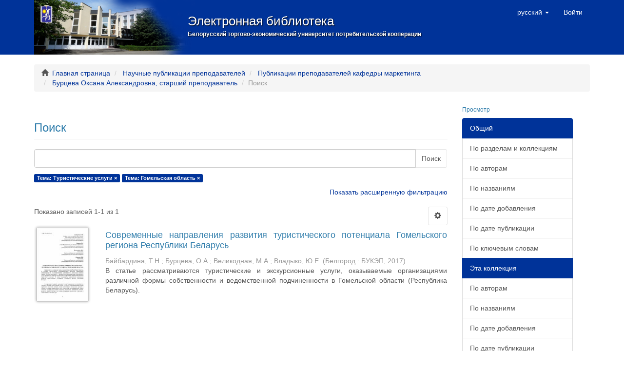

--- FILE ---
content_type: text/html;charset=utf-8
request_url: http://lib.i-bteu.by/handle/22092014/2808/discover?filtertype_0=subject&filter_relational_operator_0=equals&filter_0=%D0%93%D0%BE%D0%BC%D0%B5%D0%BB%D1%8C%D1%81%D0%BA%D0%B0%D1%8F+%D0%BE%D0%B1%D0%BB%D0%B0%D1%81%D1%82%D1%8C&filtertype=subject&filter_relational_operator=equals&filter=%D0%A2%D1%83%D1%80%D0%B8%D1%81%D1%82%D0%B8%D1%87%D0%B5%D1%81%D0%BA%D0%B8%D0%B5+%D1%83%D1%81%D0%BB%D1%83%D0%B3%D0%B8
body_size: 8273
content:
<!DOCTYPE html>
            <!--[if lt IE 7]> <html class="no-js lt-ie9 lt-ie8 lt-ie7" lang="en"> <![endif]-->
            <!--[if IE 7]>    <html class="no-js lt-ie9 lt-ie8" lang="en"> <![endif]-->
            <!--[if IE 8]>    <html class="no-js lt-ie9" lang="en"> <![endif]-->
            <!--[if gt IE 8]><!--> <html class="no-js" lang="en"> <!--<![endif]-->
            <head><META http-equiv="Content-Type" content="text/html; charset=UTF-8">
<meta content="text/html; charset=UTF-8" http-equiv="Content-Type">
<meta content="IE=edge,chrome=1" http-equiv="X-UA-Compatible">
<meta content="width=device-width,initial-scale=1" name="viewport">
<link rel="shortcut icon" href="/themes/Mirage2/images/favicon.ico">
<link rel="apple-touch-icon" href="/themes/Mirage2/images/apple-touch-icon.png">
<meta name="Generator" content="DSpace 6.3">
<meta name="ROBOTS" content="NOINDEX, FOLLOW">
<link href="/themes/Mirage2/styles/main.css" rel="stylesheet">
<link type="application/opensearchdescription+xml" rel="search" href="http://lib.i-bteu.by/open-search/description.xml" title="BTEU">
<script>
                //Clear default text of empty text areas on focus
                function tFocus(element)
                {
                if (element.value == ' '){element.value='';}
                }
                //Clear default text of empty text areas on submit
                function tSubmit(form)
                {
                var defaultedElements = document.getElementsByTagName("textarea");
                for (var i=0; i != defaultedElements.length; i++){
                if (defaultedElements[i].value == ' '){
                defaultedElements[i].value='';}}
                }
                //Disable pressing 'enter' key to submit a form (otherwise pressing 'enter' causes a submission to start over)
                function disableEnterKey(e)
                {
                var key;

                if(window.event)
                key = window.event.keyCode;     //Internet Explorer
                else
                key = e.which;     //Firefox and Netscape

                if(key == 13)  //if "Enter" pressed, then disable!
                return false;
                else
                return true;
                }
            </script><!--[if lt IE 9]>
                <script src="/themes/Mirage2/vendor/html5shiv/dist/html5shiv.js"> </script>
                <script src="/themes/Mirage2/vendor/respond/dest/respond.min.js"> </script>
                <![endif]--><script src="/themes/Mirage2/vendor/modernizr/modernizr.js"> </script>
<title>Поиск</title>
</head><body>
<header>
<div role="navigation" class="navbar navbar-default navbar-static-top">
<div class="container">
<div class="navbar-header">
<button data-toggle="offcanvas" class="navbar-toggle" type="button"><span class="sr-only">Toggle navigation</span><span class="icon-bar"></span><span class="icon-bar"></span><span class="icon-bar"></span></button><a id="ds-header-logo-link" href="/"><span id="ds-header-logo">&nbsp;</span><span id="ds-header-logo-text">Электронная библиотека<span id="ds-header-logo-text-inner">Белорусский торгово-экономический университет потребительской кооперации</span></span></a>
<div class="navbar-header pull-right visible-xs hidden-sm hidden-md hidden-lg">
<ul class="nav nav-pills pull-left ">
<li class="dropdown" id="ds-language-selection-xs">
<button data-toggle="dropdown" class="dropdown-toggle navbar-toggle navbar-link" role="button" href="#" id="language-dropdown-toggle-xs"><b aria-hidden="true" class="visible-xs glyphicon glyphicon-globe"></b></button>
<ul data-no-collapse="true" aria-labelledby="language-dropdown-toggle-xs" role="menu" class="dropdown-menu pull-right">
<li role="presentation">
<a href="http://lib.i-bteu.by/handle/22092014/2808/discover?locale-attribute=en">English</a>
</li>
<li role="presentation" class="disabled">
<a href="http://lib.i-bteu.by/handle/22092014/2808/discover?locale-attribute=ru">русский</a>
</li>
</ul>
</li>
<li>
<form method="get" action="/login" style="display: inline">
<button class="navbar-toggle navbar-link"><b aria-hidden="true" class="visible-xs glyphicon glyphicon-user"></b></button>
</form>
</li>
</ul>
</div>
</div>
<div class="navbar-header pull-right hidden-xs">
<ul class="nav navbar-nav pull-left">
<li class="dropdown" id="ds-language-selection">
<a data-toggle="dropdown" class="dropdown-toggle" role="button" href="#" id="language-dropdown-toggle"><span class="hidden-xs">русский&nbsp;<b class="caret"></b></span></a>
<ul data-no-collapse="true" aria-labelledby="language-dropdown-toggle" role="menu" class="dropdown-menu pull-right">
<li role="presentation">
<a href="?filtertype_0=subject&filter_relational_operator_0=equals&filter_0=%D0%93%D0%BE%D0%BC%D0%B5%D0%BB%D1%8C%D1%81%D0%BA%D0%B0%D1%8F+%D0%BE%D0%B1%D0%BB%D0%B0%D1%81%D1%82%D1%8C&filtertype=subject&filter_relational_operator=equals&filter=%D0%A2%D1%83%D1%80%D0%B8%D1%81%D1%82%D0%B8%D1%87%D0%B5%D1%81%D0%BA%D0%B8%D0%B5+%D1%83%D1%81%D0%BB%D1%83%D0%B3%D0%B8&locale-attribute=en">English</a>
</li>
<li role="presentation" class="disabled">
<a href="?filtertype_0=subject&filter_relational_operator_0=equals&filter_0=%D0%93%D0%BE%D0%BC%D0%B5%D0%BB%D1%8C%D1%81%D0%BA%D0%B0%D1%8F+%D0%BE%D0%B1%D0%BB%D0%B0%D1%81%D1%82%D1%8C&filtertype=subject&filter_relational_operator=equals&filter=%D0%A2%D1%83%D1%80%D0%B8%D1%81%D1%82%D0%B8%D1%87%D0%B5%D1%81%D0%BA%D0%B8%D0%B5+%D1%83%D1%81%D0%BB%D1%83%D0%B3%D0%B8&locale-attribute=ru">русский</a>
</li>
</ul>
</li>
</ul>
<ul class="nav navbar-nav pull-left">
<li>
<a href="/login"><span class="hidden-xs">Войти</span></a>
</li>
</ul>
<button type="button" class="navbar-toggle visible-sm" data-toggle="offcanvas"><span class="sr-only">Toggle navigation</span><span class="icon-bar"></span><span class="icon-bar"></span><span class="icon-bar"></span></button>
</div>
</div>
</div>
</header>
<div class="trail-wrapper hidden-print">
<div class="container">
<div class="row">
<div class="col-xs-12">
<div class="breadcrumb dropdown visible-xs">
<a data-toggle="dropdown" class="dropdown-toggle" role="button" href="#" id="trail-dropdown-toggle">Поиск&nbsp;<b class="caret"></b></a>
<ul aria-labelledby="trail-dropdown-toggle" role="menu" class="dropdown-menu">
<li role="presentation">
<a role="menuitem" href="/"><i aria-hidden="true" class="glyphicon glyphicon-home"></i>&nbsp;
                        Главная страница</a>
</li>
<li role="presentation">
<a role="menuitem" href="/handle/22092014/2673">Научные публикации преподавателей</a>
</li>
<li role="presentation">
<a role="menuitem" href="/handle/22092014/2706">Публикации преподавателей кафедры маркетинга</a>
</li>
<li role="presentation">
<a role="menuitem" href="/handle/22092014/2808">Бурцева Оксана Александровна, старший преподаватель</a>
</li>
<li role="presentation" class="disabled">
<a href="#" role="menuitem">Поиск</a>
</li>
</ul>
</div>
<ul class="breadcrumb hidden-xs">
<li>
<i aria-hidden="true" class="glyphicon glyphicon-home"></i>&nbsp;
            <a href="/">Главная страница</a>
</li>
<li>
<a href="/handle/22092014/2673">Научные публикации преподавателей</a>
</li>
<li>
<a href="/handle/22092014/2706">Публикации преподавателей кафедры маркетинга</a>
</li>
<li>
<a href="/handle/22092014/2808">Бурцева Оксана Александровна, старший преподаватель</a>
</li>
<li class="active">Поиск</li>
</ul>
</div>
</div>
</div>
</div>
<div class="hidden" id="no-js-warning-wrapper">
<div id="no-js-warning">
<div class="notice failure">JavaScript is disabled for your browser. Some features of this site may not work without it.</div>
</div>
</div>
<div class="container" id="main-container">
<div class="row row-offcanvas row-offcanvas-right">
<div class="horizontal-slider clearfix">
<div class="col-xs-12 col-sm-12 col-md-9 main-content">
<div>
<h2 class="ds-div-head page-header first-page-header">Поиск</h2>
<div id="aspect_discovery_SimpleSearch_div_search" class="ds-static-div primary">
<p class="ds-paragraph">
<input id="aspect_discovery_SimpleSearch_field_discovery-json-search-url" class="ds-hidden-field form-control" name="discovery-json-search-url" type="hidden" value="http://lib.i-bteu.by/JSON/discovery/search">
</p>
<p class="ds-paragraph">
<input id="aspect_discovery_SimpleSearch_field_discovery-json-scope" class="ds-hidden-field form-control" name="discovery-json-scope" type="hidden" value="22092014/2808">
</p>
<p class="ds-paragraph">
<input id="aspect_discovery_SimpleSearch_field_contextpath" class="ds-hidden-field form-control" name="contextpath" type="hidden" value="">
</p>
<div id="aspect_discovery_SimpleSearch_div_discovery-search-box" class="ds-static-div discoverySearchBox">
<form id="aspect_discovery_SimpleSearch_div_general-query" class="ds-interactive-div discover-search-box" action="discover" method="get" onsubmit="javascript:tSubmit(this);">
<fieldset id="aspect_discovery_SimpleSearch_list_primary-search" class="ds-form-list">
<div class="ds-form-item row">
<div class="col-sm-12">
<p class="input-group">
<input id="aspect_discovery_SimpleSearch_field_query" class="ds-text-field form-control" name="query" type="text" value=""><span class="input-group-btn"><button id="aspect_discovery_SimpleSearch_field_submit" class="ds-button-field btn btn-default search-icon search-icon" name="submit" type="submit">Поиск</button></span>
</p>
</div>
</div>
<div id="filters-overview-wrapper-squared"></div>
</fieldset>
<p class="ds-paragraph">
<input id="aspect_discovery_SimpleSearch_field_filtertype_0" class="ds-hidden-field form-control" name="filtertype_0" type="hidden" value="subject">
</p>
<p class="ds-paragraph">
<input id="aspect_discovery_SimpleSearch_field_filtertype_1" class="ds-hidden-field form-control" name="filtertype_1" type="hidden" value="subject">
</p>
<p class="ds-paragraph">
<input id="aspect_discovery_SimpleSearch_field_filter_relational_operator_1" class="ds-hidden-field form-control" name="filter_relational_operator_1" type="hidden" value="equals">
</p>
<p class="ds-paragraph">
<input id="aspect_discovery_SimpleSearch_field_filter_relational_operator_0" class="ds-hidden-field form-control" name="filter_relational_operator_0" type="hidden" value="equals">
</p>
<p class="ds-paragraph">
<input id="aspect_discovery_SimpleSearch_field_filter_1" class="ds-hidden-field form-control" name="filter_1" type="hidden" value="Гомельская область">
</p>
<p class="ds-paragraph">
<input id="aspect_discovery_SimpleSearch_field_filter_0" class="ds-hidden-field form-control" name="filter_0" type="hidden" value="Туристические услуги">
</p>
</form>
<form id="aspect_discovery_SimpleSearch_div_search-filters" class="ds-interactive-div discover-filters-box " action="discover" method="get" onsubmit="javascript:tSubmit(this);">
<div class="ds-static-div clearfix">
<p class="ds-paragraph pull-right">
<a href="#" class="show-advanced-filters">Показать расширенную фильтрацию</a><a href="#" class="hide-advanced-filters hidden">Скрыть расширенную фильтрацию</a>
</p>
</div>
<h3 class="ds-div-head discovery-filters-wrapper-head hidden">Фильтры</h3>
<div id="aspect_discovery_SimpleSearch_div_discovery-filters-wrapper" class="ds-static-div  hidden">
<p class="ds-paragraph">Используйте фильтры для уточнения поиска</p>
<script type="text/javascript">
                if (!window.DSpace) {
                    window.DSpace = {};
                }
                if (!window.DSpace.discovery) {
                    window.DSpace.discovery = {};
                }
                if (!window.DSpace.discovery.filters) {
                    window.DSpace.discovery.filters = [];
                }
                window.DSpace.discovery.filters.push({
                    type: 'subject',
                    relational_operator: 'equals',
                    query: '\u0422\u0443\u0440\u0438\u0441\u0442\u0438\u0447\u0435\u0441\u043A\u0438\u0435 \u0443\u0441\u043B\u0443\u0433\u0438',
                });
            </script><script type="text/javascript">
                if (!window.DSpace) {
                    window.DSpace = {};
                }
                if (!window.DSpace.discovery) {
                    window.DSpace.discovery = {};
                }
                if (!window.DSpace.discovery.filters) {
                    window.DSpace.discovery.filters = [];
                }
                window.DSpace.discovery.filters.push({
                    type: 'subject',
                    relational_operator: 'equals',
                    query: '\u0413\u043E\u043C\u0435\u043B\u044C\u0441\u043A\u0430\u044F \u043E\u0431\u043B\u0430\u0441\u0442\u044C',
                });
            </script><script type="text/javascript">
                if (!window.DSpace) {
                    window.DSpace = {};
                }
                if (!window.DSpace.discovery) {
                    window.DSpace.discovery = {};
                }
                if (!window.DSpace.discovery.filters) {
                    window.DSpace.discovery.filters = [];
                }
            </script><script>
            if (!window.DSpace.i18n) {
                window.DSpace.i18n = {};
            } 
            if (!window.DSpace.i18n.discovery) {
                window.DSpace.i18n.discovery = {};
            }
        
                    if (!window.DSpace.i18n.discovery.filtertype) {
                        window.DSpace.i18n.discovery.filtertype = {};
                    }
                window.DSpace.i18n.discovery.filtertype['title']='Заглавие';window.DSpace.i18n.discovery.filtertype['author']='Автор';window.DSpace.i18n.discovery.filtertype['subject']='Тема';window.DSpace.i18n.discovery.filtertype['abstract']='Аннотация';window.DSpace.i18n.discovery.filtertype['udc']='УДК';window.DSpace.i18n.discovery.filtertype['nmuk']='№ метод. ук.';window.DSpace.i18n.discovery.filtertype['dateIssued']='Дата публикации';window.DSpace.i18n.discovery.filtertype['has_content_in_original_bundle']='Has File(s)';
                    if (!window.DSpace.i18n.discovery.filter_relational_operator) {
                        window.DSpace.i18n.discovery.filter_relational_operator = {};
                    }
                window.DSpace.i18n.discovery.filter_relational_operator['contains']='Содержит';window.DSpace.i18n.discovery.filter_relational_operator['equals']='Эквивалентный';window.DSpace.i18n.discovery.filter_relational_operator['authority']='ID';window.DSpace.i18n.discovery.filter_relational_operator['notcontains']='Не содержит';window.DSpace.i18n.discovery.filter_relational_operator['notequals']='Не эквивалентный';window.DSpace.i18n.discovery.filter_relational_operator['notauthority']='Не ID';</script>
<div id="aspect_discovery_SimpleSearch_row_filter-controls" class="ds-form-item apply-filter">
<div>
<div class="">
<p class="btn-group">
<button id="aspect_discovery_SimpleSearch_field_submit_reset_filter" class="ds-button-field btn btn-default discovery-reset-filter-button discovery-reset-filter-button" name="submit_reset_filter" type="submit">Сброс</button><button class="ds-button-field btn btn-default discovery-add-filter-button visible-xs discovery-add-filter-button visible-xs " name="submit_add_filter" type="submit">Добавить новый фильтр</button><button id="aspect_discovery_SimpleSearch_field_submit_apply_filter" class="ds-button-field btn btn-default discovery-apply-filter-button discovery-apply-filter-button" name="submit_apply_filter" type="submit">Применить</button>
</p>
</div>
</div>
</div>
</div>
</form>
</div>
<form id="aspect_discovery_SimpleSearch_div_main-form" class="ds-interactive-div " action="/handle/22092014/2808/discover" method="post" onsubmit="javascript:tSubmit(this);">
<p class="ds-paragraph">
<input id="aspect_discovery_SimpleSearch_field_search-result" class="ds-hidden-field form-control" name="search-result" type="hidden" value="true">
</p>
<p class="ds-paragraph">
<input id="aspect_discovery_SimpleSearch_field_query" class="ds-hidden-field form-control" name="query" type="hidden" value="">
</p>
<p class="ds-paragraph">
<input id="aspect_discovery_SimpleSearch_field_current-scope" class="ds-hidden-field form-control" name="current-scope" type="hidden" value="22092014/2808">
</p>
<p class="ds-paragraph">
<input id="aspect_discovery_SimpleSearch_field_filtertype_0" class="ds-hidden-field form-control" name="filtertype_0" type="hidden" value="subject">
</p>
<p class="ds-paragraph">
<input id="aspect_discovery_SimpleSearch_field_filtertype_1" class="ds-hidden-field form-control" name="filtertype_1" type="hidden" value="subject">
</p>
<p class="ds-paragraph">
<input id="aspect_discovery_SimpleSearch_field_filter_relational_operator_1" class="ds-hidden-field form-control" name="filter_relational_operator_1" type="hidden" value="equals">
</p>
<p class="ds-paragraph">
<input id="aspect_discovery_SimpleSearch_field_filter_relational_operator_0" class="ds-hidden-field form-control" name="filter_relational_operator_0" type="hidden" value="equals">
</p>
<p class="ds-paragraph">
<input id="aspect_discovery_SimpleSearch_field_filter_1" class="ds-hidden-field form-control" name="filter_1" type="hidden" value="Гомельская область">
</p>
<p class="ds-paragraph">
<input id="aspect_discovery_SimpleSearch_field_filter_0" class="ds-hidden-field form-control" name="filter_0" type="hidden" value="Туристические услуги">
</p>
<p class="ds-paragraph">
<input id="aspect_discovery_SimpleSearch_field_rpp" class="ds-hidden-field form-control" name="rpp" type="hidden" value="10">
</p>
<p class="ds-paragraph">
<input id="aspect_discovery_SimpleSearch_field_sort_by" class="ds-hidden-field form-control" name="sort_by" type="hidden" value="score">
</p>
<p class="ds-paragraph">
<input id="aspect_discovery_SimpleSearch_field_order" class="ds-hidden-field form-control" name="order" type="hidden" value="desc">
</p>
</form>
<div class="pagination-masked clearfix top">
<div class="row">
<div class="col-xs-9">
<p class="pagination-info">Показано записей 1-1 из 1</p>
</div>
<div class="col-xs-3">
<div class="btn-group discovery-sort-options-menu pull-right controls-gear-wrapper" id="aspect_discovery_SimpleSearch_div_search-controls-gear">
<button data-toggle="dropdown" class="btn btn-default dropdown-toggle"><span aria-hidden="true" class="glyphicon glyphicon-cog"></span></button>
<ul role="menu" class="dropdown-menu">
<li id="aspect_discovery_SimpleSearch_item_sort-head" class=" gear-head first dropdown-header">Сортировать по:</li>
<li id="aspect_discovery_SimpleSearch_item_relevance" class=" gear-option gear-option-selected">
<a class="" href="sort_by=score&order=desc"><span class="glyphicon glyphicon-ok btn-xs active"></span>релевантности</a>
</li>
<li id="aspect_discovery_SimpleSearch_item_dc_title_sort" class=" gear-option">
<a class="" href="sort_by=dc.title_sort&order=asc"><span class="glyphicon glyphicon-ok btn-xs invisible"></span>заглавию (по возрастанию)</a>
</li>
<li id="aspect_discovery_SimpleSearch_item_dc_title_sort" class=" gear-option">
<a class="" href="sort_by=dc.title_sort&order=desc"><span class="glyphicon glyphicon-ok btn-xs invisible"></span>заглавию (по убыванию)</a>
</li>
<li id="aspect_discovery_SimpleSearch_item_dc_date_issued_dt" class=" gear-option">
<a class="" href="sort_by=dc.date.issued_dt&order=asc"><span class="glyphicon glyphicon-ok btn-xs invisible"></span>дате публикации (по возрастанию)</a>
</li>
<li id="aspect_discovery_SimpleSearch_item_dc_date_issued_dt" class=" gear-option">
<a class="" href="sort_by=dc.date.issued_dt&order=desc"><span class="glyphicon glyphicon-ok btn-xs invisible"></span>дате публикации (по убыванию)</a>
</li>
<li class="divider"></li>
<li id="aspect_discovery_SimpleSearch_item_rpp-head" class=" gear-head dropdown-header">Записей на странице:</li>
<li id="aspect_discovery_SimpleSearch_item_rpp-5" class=" gear-option">
<a class="" href="rpp=5"><span class="glyphicon glyphicon-ok btn-xs invisible"></span>5</a>
</li>
<li id="aspect_discovery_SimpleSearch_item_rpp-10" class=" gear-option gear-option-selected">
<a class="" href="rpp=10"><span class="glyphicon glyphicon-ok btn-xs active"></span>10</a>
</li>
<li id="aspect_discovery_SimpleSearch_item_rpp-20" class=" gear-option">
<a class="" href="rpp=20"><span class="glyphicon glyphicon-ok btn-xs invisible"></span>20</a>
</li>
<li id="aspect_discovery_SimpleSearch_item_rpp-40" class=" gear-option">
<a class="" href="rpp=40"><span class="glyphicon glyphicon-ok btn-xs invisible"></span>40</a>
</li>
<li id="aspect_discovery_SimpleSearch_item_rpp-60" class=" gear-option">
<a class="" href="rpp=60"><span class="glyphicon glyphicon-ok btn-xs invisible"></span>60</a>
</li>
<li id="aspect_discovery_SimpleSearch_item_rpp-80" class=" gear-option">
<a class="" href="rpp=80"><span class="glyphicon glyphicon-ok btn-xs invisible"></span>80</a>
</li>
<li id="aspect_discovery_SimpleSearch_item_rpp-100" class=" gear-option">
<a class="" href="rpp=100"><span class="glyphicon glyphicon-ok btn-xs invisible"></span>100</a>
</li>
</ul>
</div>
</div>
</div>
</div>
<div id="aspect_discovery_SimpleSearch_div_search-results" class="ds-static-div primary">
<div class="row ds-artifact-item ">
<div class="col-sm-2 hidden-xs">
<div class="thumbnail artifact-preview">
<a href="/handle/22092014/3596" class="image-link"><img alt="Thumbnail" class="img-responsive img-thumbnail" src="/bitstream/handle/22092014/3596/%d0%91%d0%b0%d0%b9%d0%b1%d0%b0%d1%80%d0%b4%d0%b8%d0%bd%d0%b0%20%d0%a2.%d0%9d.%20%d0%a1%d0%be%d0%b2%d1%80%d0%b5%d0%bc%d0%b5%d0%bd%d0%bd%d1%8b%d0%b5%20%d0%bd%d0%b0%d0%bf%d1%80%d0%b0%d0%b2%d0%bb%d0%b5%d0%bd%d0%b8%d1%8f%20%d1%80%d0%b0%d0%b7%d0%b2%d0%b8%d1%82%d0%b8%d1%8f.pdf.jpg?sequence=8&isAllowed=y"></a>
</div>
</div>
<div class="col-sm-10 artifact-description">
<a href="/handle/22092014/3596">
<h4>Современные направления развития туристического потенциала Гомельского региона Республики Беларусь<span class="Z3988" title="ctx_ver=Z39.88-2004&amp;rft_val_fmt=info%3Aofi%2Ffmt%3Akev%3Amtx%3Adc&amp;rft_id=%D0%A1%D0%BE%D0%B2%D1%80%D0%B5%D0%BC%D0%B5%D0%BD%D0%BD%D1%8B%D0%B5+%D0%BD%D0%B0%D0%BF%D1%80%D0%B0%D0%B2%D0%BB%D0%B5%D0%BD%D0%B8%D1%8F+%D1%80%D0%B0%D0%B7%D0%B2%D0%B8%D1%82%D0%B8%D1%8F+%D1%82%D1%83%D1%80%D0%B8%D1%81%D1%82%D0%B8%D1%87%D0%B5%D1%81%D0%BA%D0%BE%D0%B3%D0%BE+%D0%BF%D0%BE%D1%82%D0%B5%D0%BD%D1%86%D0%B8%D0%B0%D0%BB%D0%B0+%D0%93%D0%BE%D0%BC%D0%B5%D0%BB%D1%8C%D1%81%D0%BA%D0%BE%D0%B3%D0%BE+%D1%80%D0%B5%D0%B3%D0%B8%D0%BE%D0%BD%D0%B0+%D0%A0%D0%B5%D1%81%D0%BF%D1%83%D0%B1%D0%BB%D0%B8%D0%BA%D0%B8+%D0%91%D0%B5%D0%BB%D0%B0%D1%80%D1%83%D1%81%D1%8C+%2F+%D0%A2.+%D0%9D.+%D0%91%D0%B0%D0%B9%D0%B1%D0%B0%D1%80%D0%B4%D0%B8%D0%BD%D0%B0%2C+%D0%9E.+%D0%90.+%D0%91%D1%83%D1%80%D1%86%D0%B5%D0%B2%D0%B0%2C+%D0%9C.+%D0%90.+%D0%92%D0%B5%D0%BB%D0%B8%D0%BA%D0%BE%D0%B4%D0%BD%D0%B0%D1%8F%2C+%D0%AE.+%D0%95.+%D0%92%D0%BB%D0%B0%D0%B4%D1%8B%D0%BA%D0%BE+%2F%2F+%D0%9D%D0%B0%D1%83%D1%87%D0%BD%D0%BE-%D0%BE%D0%B1%D1%80%D0%B0%D0%B7%D0%BE%D0%B2%D0%B0%D1%82%D0%B5%D0%BB%D1%8C%D0%BD%D0%B0%D1%8F+%D0%B4%D0%B5%D1%8F%D1%82%D0%B5%D0%BB%D1%8C%D0%BD%D0%BE%D1%81%D1%82%D1%8C+%D0%B2+%D1%81%D1%84%D0%B5%D1%80%D0%B5+%D1%81%D0%B5%D1%80%D0%B2%D0%B8%D1%81%D0%B0+%D0%B8+%D1%82%D1%83%D1%80%D0%B8%D0%B7%D0%BC%D0%B0+%D0%BA%D0%B0%D0%BA+%D0%B8%D0%BD%D0%B2%D0%B0%D1%80%D0%B8%D0%B0%D0%BD%D1%82%D0%BD%D0%B0%D1%8F+%D1%81%D0%BE%D0%B2%D0%BE%D0%BA%D1%83%D0%BF%D0%BD%D0%BE%D1%81%D1%82%D1%8C+%D0%BE%D1%80%D0%B3%D0%B0%D0%BD%D0%B8%D0%B7%D0%B0%D1%86%D0%B8%D0%BE%D0%BD%D0%BD%D0%BE-%D0%BF%D0%B5%D0%B4%D0%B0%D0%B3%D0%BE%D0%B3%D0%B8%D1%87%D0%B5%D1%81%D0%BA%D0%B8%D1%85+%D1%83%D1%81%D0%BB%D0%BE%D0%B2%D0%B8%D0%B9+%D0%B8+%D0%BF%D1%80%D0%B8%D0%BD%D1%86%D0%B8%D0%BF%D0%BE%D0%B2+%3A+%D0%BC%D0%B0%D1%82%D0%B5%D1%80%D0%B8%D0%B0%D0%BB%D1%8B+%D0%BC%D0%B5%D0%B6%D0%B4%D1%83%D0%BD%D0%B0%D1%80%D0%BE%D0%B4%D0%BD%D0%BE%D0%B9+%D0%BD%D0%B0%D1%83%D1%87%D0%BD%D0%BE-%D0%BC%D0%B5%D1%82%D0%BE%D0%B4%D0%B8%D1%87%D0%B5%D1%81%D0%BA%D0%BE%D0%B9+%D0%BA%D0%BE%D0%BD%D1%84%D0%B5%D1%80%D0%B5%D0%BD%D1%86%D0%B8%D0%B8+%D0%BF%D1%80%D0%BE%D1%84%D0%B5%D1%81%D1%81%D0%BE%D1%80%D1%81%D0%BA%D0%BE-%D0%BF%D1%80%D0%B5%D0%BF%D0%BE%D0%B4%D0%B0%D0%B2%D0%B0%D1%82%D0%B5%D0%BB%D1%8C%D1%81%D0%BA%D0%BE%D0%B3%D0%BE+%D1%81%D0%BE%D1%81%D1%82%D0%B0%D0%B2%D0%B0+%D0%B8+%D0%B0%D1%81%D0%BF%D0%B8%D1%80%D0%B0%D0%BD%D1%82%D0%BE%D0%B2%2C+7+%D0%B0%D0%BF%D1%80%D0%B5%D0%BB%D1%8F+2017+%D0%B3%D0%BE%D0%B4%D0%B0+%2F+%D0%90%D0%B2%D1%82%D0%BE%D0%BD%D0%BE%D0%BC%D0%BD%D0%B0%D1%8F+%D0%BD%D0%B5%D0%BA%D0%BE%D0%BC%D0%BC%D0%B5%D1%80%D1%87%D0%B5%D1%81%D0%BA%D0%B0%D1%8F+%D0%BE%D1%80%D0%B3%D0%B0%D0%BD%D0%B8%D0%B7%D0%B0%D1%86%D0%B8%D1%8F+%D0%B2%D1%8B%D1%81%D1%88%D0%B5%D0%B3%D0%BE+%D0%BE%D0%B1%D1%80%D0%B0%D0%B7%D0%BE%D0%B2%D0%B0%D0%BD%D0%B8%D1%8F+%22%D0%91%D0%B5%D0%BB%D0%B3%D0%BE%D1%80%D0%BE%D0%B4%D1%81%D0%BA%D0%B8%D0%B9+%D1%83%D0%BD%D0%B8%D0%B2%D0%B5%D1%80%D1%81%D0%B8%D1%82%D0%B5%D1%82+%D0%BA%D0%BE%D0%BE%D0%BF%D0%B5%D1%80%D0%B0%D1%86%D0%B8%D0%B8%2C+%D1%8D%D0%BA%D0%BE%D0%BD%D0%BE%D0%BC%D0%B8%D0%BA%D0%B8+%D0%B8+%D0%BF%D1%80%D0%B0%D0%B2%D0%B0%22.+%E2%80%93+%D0%91%D0%B5%D0%BB%D0%B3%D0%BE%D1%80%D0%BE%D0%B4%2C+2017.+%E2%80%93+%D0%A1.+17%E2%80%9326.+%E2%80%93+%D0%91%D0%B8%D0%B1%D0%BB%D0%B8%D0%BE%D0%B3%D1%80%D0%B0%D1%84%D0%B8%D1%8F%3A+3+%D0%BD%D0%B0%D0%B7%D0%B2.&amp;rft_id=http%3A%2F%2Flib.i-bteu.by%2Fhandle%2F22092014%2F3596&amp;rft_id=65.43&amp;rfr_id=info%3Asid%2Fdspace.org%3Arepository&amp;">&nbsp;</span>
</h4>
</a>
<div class="artifact-info">
<span class="author h4"><small><span>Байбардина, Т.Н.</span>; <span>Бурцева, О.А.</span>; <span>Великодная, М.А.</span>; <span>Владыко, Ю.Е.</span></small></span> <span class="publisher-date h4"><small>(<span class="publisher">Белгород : БУКЭП</span>, <span class="date">2017</span>)</small></span>
<div class="abstract">В статье рассматриваются туристические и экскурсионные услуги, оказываемые организациями различной формы собственности и ведомственной подчиненности в Гомельской области (Республика Беларусь).</div>
</div>
</div>
</div>
</div>
<div class="pagination-masked clearfix bottom"></div>
</div>
</div>
<div class="visible-xs visible-sm">
<footer>
<div class="row">
<hr>
<div class="col-xs-7 col-sm-8">
<div>
			    Copyright&nbsp;&copy;&nbsp;2026,&nbsp;
                            <a class="lnk_footer clr_footer" target="_blank" href="http://www.i-bteu.by">БТЭУ</a>,
			    <a class="lnk_footer clr_footer" target="_blank" href="http://www.i-bteu.by/ru-ru/%D0%B4%D0%B5%D1%8F%D1%82%D0%B5%D0%BB%D1%8C%D0%BD%D0%BE%D1%81%D1%82%D1%8C/%D0%B1%D0%B8%D0%B1%D0%BB%D0%B8%D0%BE%D1%82%D0%B5%D0%BA%D0%B0.aspx">Библиотека</a>
</div>
<div class="hidden-print">
<a href="/contact">Контакты</a> | <a href="/feedback">Отправить отзыв</a>
</div>
</div>
<div class="col-xs-5 col-sm-4 hidden-print">
<div class="pull-right"></div>
</div>
</div>
<a class="hidden" href="/htmlmap">&nbsp;</a>
<p>&nbsp;</p>
</footer>
</div>
</div>
<div role="navigation" id="sidebar" class="col-xs-6 col-sm-3 sidebar-offcanvas">
<div class="word-break hidden-print" id="ds-options">
<h2 class="ds-option-set-head  h6">Просмотр</h2>
<div id="aspect_viewArtifacts_Navigation_list_browse" class="list-group">
<a class="list-group-item active"><span class="h5 list-group-item-heading  h5">Общий</span></a><a href="/community-list" class="list-group-item ds-option">По разделам и коллекциям</a><a href="/browse?type=author" class="list-group-item ds-option">По авторам</a><a href="/browse?type=title" class="list-group-item ds-option">По названиям</a><a href="/browse?type=dateaccessioned" class="list-group-item ds-option">По дате добавления</a><a href="/browse?type=dateissued" class="list-group-item ds-option">По дате публикации</a><a href="/browse?type=subject" class="list-group-item ds-option">По ключевым словам</a><a class="list-group-item active"><span class="h5 list-group-item-heading  h5">Эта коллекция</span></a><a href="/handle/22092014/2808/browse?type=author" class="list-group-item ds-option">По авторам</a><a href="/handle/22092014/2808/browse?type=title" class="list-group-item ds-option">По названиям</a><a href="/handle/22092014/2808/browse?type=dateaccessioned" class="list-group-item ds-option">По дате добавления</a><a href="/handle/22092014/2808/browse?type=dateissued" class="list-group-item ds-option">По дате публикации</a><a href="/handle/22092014/2808/browse?type=subject" class="list-group-item ds-option">По ключевым словам</a>
</div>
<h2 class="ds-option-set-head  h6">Профиль пользователя</h2>
<div id="aspect_viewArtifacts_Navigation_list_account" class="list-group">
<a href="/login" class="list-group-item ds-option">Войти</a>
</div>
<div id="aspect_viewArtifacts_Navigation_list_context" class="list-group"></div>
<div id="aspect_viewArtifacts_Navigation_list_administrative" class="list-group"></div>
<h2 class="ds-option-set-head  h6">Фильтр</h2>
<div id="aspect_discovery_Navigation_list_discovery" class="list-group">
<a class="list-group-item active"><span class="h5 list-group-item-heading  h5">Автор</span></a><a href="/handle/22092014/2808/discover?filtertype_0=subject&filtertype_1=subject&filter_relational_operator_1=equals&filter_relational_operator_0=equals&filter_1=%D0%93%D0%BE%D0%BC%D0%B5%D0%BB%D1%8C%D1%81%D0%BA%D0%B0%D1%8F+%D0%BE%D0%B1%D0%BB%D0%B0%D1%81%D1%82%D1%8C&filter_0=%D0%A2%D1%83%D1%80%D0%B8%D1%81%D1%82%D0%B8%D1%87%D0%B5%D1%81%D0%BA%D0%B8%D0%B5+%D1%83%D1%81%D0%BB%D1%83%D0%B3%D0%B8&filtertype=author&filter_relational_operator=equals&filter=%D0%91%D0%B0%D0%B9%D0%B1%D0%B0%D1%80%D0%B4%D0%B8%D0%BD%D0%B0%2C+%D0%A2.%D0%9D." class="list-group-item ds-option">Байбардина, Т.Н. (1)</a><a href="/handle/22092014/2808/discover?filtertype_0=subject&filtertype_1=subject&filter_relational_operator_1=equals&filter_relational_operator_0=equals&filter_1=%D0%93%D0%BE%D0%BC%D0%B5%D0%BB%D1%8C%D1%81%D0%BA%D0%B0%D1%8F+%D0%BE%D0%B1%D0%BB%D0%B0%D1%81%D1%82%D1%8C&filter_0=%D0%A2%D1%83%D1%80%D0%B8%D1%81%D1%82%D0%B8%D1%87%D0%B5%D1%81%D0%BA%D0%B8%D0%B5+%D1%83%D1%81%D0%BB%D1%83%D0%B3%D0%B8&filtertype=author&filter_relational_operator=equals&filter=%D0%91%D1%83%D1%80%D1%86%D0%B5%D0%B2%D0%B0%2C+%D0%9E.%D0%90." class="list-group-item ds-option">Бурцева, О.А. (1)</a><a href="/handle/22092014/2808/discover?filtertype_0=subject&filtertype_1=subject&filter_relational_operator_1=equals&filter_relational_operator_0=equals&filter_1=%D0%93%D0%BE%D0%BC%D0%B5%D0%BB%D1%8C%D1%81%D0%BA%D0%B0%D1%8F+%D0%BE%D0%B1%D0%BB%D0%B0%D1%81%D1%82%D1%8C&filter_0=%D0%A2%D1%83%D1%80%D0%B8%D1%81%D1%82%D0%B8%D1%87%D0%B5%D1%81%D0%BA%D0%B8%D0%B5+%D1%83%D1%81%D0%BB%D1%83%D0%B3%D0%B8&filtertype=author&filter_relational_operator=equals&filter=%D0%92%D0%B5%D0%BB%D0%B8%D0%BA%D0%BE%D0%B4%D0%BD%D0%B0%D1%8F%2C+%D0%9C.%D0%90." class="list-group-item ds-option">Великодная, М.А. (1)</a><a href="/handle/22092014/2808/discover?filtertype_0=subject&filtertype_1=subject&filter_relational_operator_1=equals&filter_relational_operator_0=equals&filter_1=%D0%93%D0%BE%D0%BC%D0%B5%D0%BB%D1%8C%D1%81%D0%BA%D0%B0%D1%8F+%D0%BE%D0%B1%D0%BB%D0%B0%D1%81%D1%82%D1%8C&filter_0=%D0%A2%D1%83%D1%80%D0%B8%D1%81%D1%82%D0%B8%D1%87%D0%B5%D1%81%D0%BA%D0%B8%D0%B5+%D1%83%D1%81%D0%BB%D1%83%D0%B3%D0%B8&filtertype=author&filter_relational_operator=equals&filter=%D0%92%D0%BB%D0%B0%D0%B4%D1%8B%D0%BA%D0%BE%2C+%D0%AE.%D0%95." class="list-group-item ds-option">Владыко, Ю.Е. (1)</a><a class="list-group-item active"><span class="h5 list-group-item-heading  h5">Тема</span></a><a href="/handle/22092014/2808/discover?filtertype_0=subject&filtertype_1=subject&filter_relational_operator_1=equals&filter_relational_operator_0=equals&filter_1=%D0%93%D0%BE%D0%BC%D0%B5%D0%BB%D1%8C%D1%81%D0%BA%D0%B0%D1%8F+%D0%BE%D0%B1%D0%BB%D0%B0%D1%81%D1%82%D1%8C&filter_0=%D0%A2%D1%83%D1%80%D0%B8%D1%81%D1%82%D0%B8%D1%87%D0%B5%D1%81%D0%BA%D0%B8%D0%B5+%D1%83%D1%81%D0%BB%D1%83%D0%B3%D0%B8&filtertype=subject&filter_relational_operator=equals&filter=%D0%90%D0%B3%D1%80%D0%BE%D1%8D%D0%BA%D0%BE%D1%82%D1%83%D1%80%D0%B8%D0%B7%D0%BC" class="list-group-item ds-option">Агроэкотуризм (1)</a>
<div id="aspect_discovery_SidebarFacetsTransformer_item_0_041435980091206526" class="list-group-item ds-option selected">Гомельская область (1)</div>
<a href="/handle/22092014/2808/discover?filtertype_0=subject&filtertype_1=subject&filter_relational_operator_1=equals&filter_relational_operator_0=equals&filter_1=%D0%93%D0%BE%D0%BC%D0%B5%D0%BB%D1%8C%D1%81%D0%BA%D0%B0%D1%8F+%D0%BE%D0%B1%D0%BB%D0%B0%D1%81%D1%82%D1%8C&filter_0=%D0%A2%D1%83%D1%80%D0%B8%D1%81%D1%82%D0%B8%D1%87%D0%B5%D1%81%D0%BA%D0%B8%D0%B5+%D1%83%D1%81%D0%BB%D1%83%D0%B3%D0%B8&filtertype=subject&filter_relational_operator=equals&filter=%D0%A0%D0%B5%D1%81%D0%BF%D1%83%D0%B1%D0%BB%D0%B8%D0%BA%D0%B0+%D0%91%D0%B5%D0%BB%D0%B0%D1%80%D1%83%D1%81%D1%8C" class="list-group-item ds-option">Республика Беларусь (1)</a><a href="/handle/22092014/2808/discover?filtertype_0=subject&filtertype_1=subject&filter_relational_operator_1=equals&filter_relational_operator_0=equals&filter_1=%D0%93%D0%BE%D0%BC%D0%B5%D0%BB%D1%8C%D1%81%D0%BA%D0%B0%D1%8F+%D0%BE%D0%B1%D0%BB%D0%B0%D1%81%D1%82%D1%8C&filter_0=%D0%A2%D1%83%D1%80%D0%B8%D1%81%D1%82%D0%B8%D1%87%D0%B5%D1%81%D0%BA%D0%B8%D0%B5+%D1%83%D1%81%D0%BB%D1%83%D0%B3%D0%B8&filtertype=subject&filter_relational_operator=equals&filter=%D0%A2%D1%83%D1%80%D0%B8%D0%B7%D0%BC" class="list-group-item ds-option">Туризм (1)</a>
<div id="aspect_discovery_SidebarFacetsTransformer_item_0_9441633876451465" class="list-group-item ds-option selected">Туристические услуги (1)</div>
<a href="/handle/22092014/2808/search-filter?filtertype_0=subject&filtertype_1=subject&filter_relational_operator_1=equals&filter_relational_operator_0=equals&filter_1=%D0%93%D0%BE%D0%BC%D0%B5%D0%BB%D1%8C%D1%81%D0%BA%D0%B0%D1%8F+%D0%BE%D0%B1%D0%BB%D0%B0%D1%81%D1%82%D1%8C&filter_0=%D0%A2%D1%83%D1%80%D0%B8%D1%81%D1%82%D0%B8%D1%87%D0%B5%D1%81%D0%BA%D0%B8%D0%B5+%D1%83%D1%81%D0%BB%D1%83%D0%B3%D0%B8&field=subject&filterorder=COUNT" class="list-group-item ds-option">... больше записей</a><a class="list-group-item active"><span class="h5 list-group-item-heading  h5">Дата публикации</span></a><a href="/handle/22092014/2808/discover?filtertype_0=subject&filtertype_1=subject&filter_relational_operator_1=equals&filter_relational_operator_0=equals&filter_1=%D0%93%D0%BE%D0%BC%D0%B5%D0%BB%D1%8C%D1%81%D0%BA%D0%B0%D1%8F+%D0%BE%D0%B1%D0%BB%D0%B0%D1%81%D1%82%D1%8C&filter_0=%D0%A2%D1%83%D1%80%D0%B8%D1%81%D1%82%D0%B8%D1%87%D0%B5%D1%81%D0%BA%D0%B8%D0%B5+%D1%83%D1%81%D0%BB%D1%83%D0%B3%D0%B8&filtertype=dateIssued&filter_relational_operator=equals&filter=2017" class="list-group-item ds-option">2017 (1)</a>
</div>
</div>
</div>
</div>
</div>
<div class="hidden-xs hidden-sm">
<footer>
<div class="row">
<hr>
<div class="col-xs-7 col-sm-8">
<div>
			    Copyright&nbsp;&copy;&nbsp;2026,&nbsp;
                            <a class="lnk_footer clr_footer" target="_blank" href="http://www.i-bteu.by">БТЭУ</a>,
			    <a class="lnk_footer clr_footer" target="_blank" href="http://www.i-bteu.by/ru-ru/%D0%B4%D0%B5%D1%8F%D1%82%D0%B5%D0%BB%D1%8C%D0%BD%D0%BE%D1%81%D1%82%D1%8C/%D0%B1%D0%B8%D0%B1%D0%BB%D0%B8%D0%BE%D1%82%D0%B5%D0%BA%D0%B0.aspx">Библиотека</a>
</div>
<div class="hidden-print">
<a href="/contact">Контакты</a> | <a href="/feedback">Отправить отзыв</a>
</div>
</div>
<div class="col-xs-5 col-sm-4 hidden-print">
<div class="pull-right"></div>
</div>
</div>
<a class="hidden" href="/htmlmap">&nbsp;</a>
<p>&nbsp;</p>
</footer>
</div>
</div>
<script type="text/javascript">
                         if(typeof window.publication === 'undefined'){
                            window.publication={};
                          };
                        window.publication.contextPath= '';window.publication.themePath= '/themes/Mirage2/';</script><script>if(!window.DSpace){window.DSpace={};}window.DSpace.context_path='';window.DSpace.theme_path='/themes/Mirage2/';</script><script src="/themes/Mirage2/scripts/theme.js"> </script><script src="/static/js/discovery/discovery-results.js"> </script><script src="https://www.googletagmanager.com/gtag/js?id=G-BQFSGC1M0H" async="true"></script><script>
              window.dataLayer = window.dataLayer || [];
              function gtag(){dataLayer.push(arguments);}
              gtag('js', new Date());
              gtag('config', 'G-BQFSGC1M0H');
              gtag('event', 'page_view', { 'send_to': 'G-BQFSGC1M0H'});
	

            </script>
</body></html>
